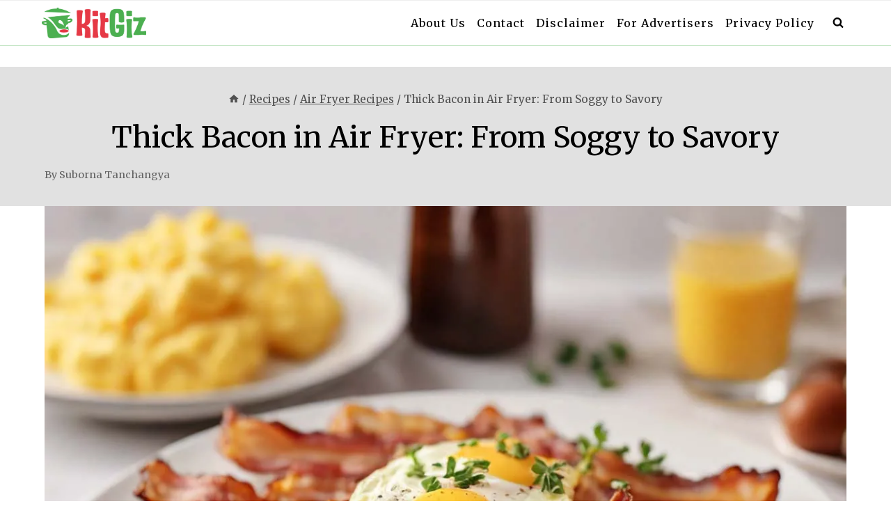

--- FILE ---
content_type: text/html; charset=UTF-8
request_url: https://syndicatedsearch.goog/afs/ads?sjk=VDTLXClDRryPgUaAdY69Aw%3D%3D&psid=7452634546&client=pub-3939578739743073&r=m&rpbu=https%3A%2F%2Fkitgiz.com%2F&rpqp=s&type=3&rs_tt=c&oe=UTF-8&ie=UTF-8&fexp=21404%2C17300002%2C17301431%2C17301432%2C17301436%2C17301266%2C72717108&format=r10&nocache=9501768751281901&num=0&output=afd_ads&domain_name=kitgiz.com&v=3&bsl=8&pac=2&u_his=2&u_tz=0&dt=1768751281902&u_w=1280&u_h=720&biw=1280&bih=720&psw=1280&psh=11322&frm=0&uio=-&cont=relatedsearches1&drt=0&jsid=csa&jsv=855242569&rurl=https%3A%2F%2Fkitgiz.com%2Fthick-bacon-in-air-fryer%2F
body_size: 288
content:
<!doctype html><html lang="en"> <head>    <meta content="NOINDEX, NOFOLLOW" name="ROBOTS"> <meta content="telephone=no" name="format-detection"> <meta content="origin" name="referrer">    </head> <body>  <div id="adBlock">    </div>  <script nonce="gLfma5khrhnjbzVhVELn1A">window.AFS_AD_REQUEST_RETURN_TIME_ = Date.now();window.IS_GOOGLE_AFS_IFRAME_ = true;function populate(el) { var adBlock = document.getElementById("adBlock"); adBlock.innerHTML += el;}
var IS_GOOGLE_AFS_IFRAME_ = true;
var ad_json = {"caps":[{"n":"queryId","v":"sgBtabKqHuqJnboPlrzGyQc"}],"rs_attr":{"t":"Related Searches","u":""},"gd":{"ff":{"fd":"swap","eiell":true,"pcsbs":"44","pcsbp":"8","esb":true},"cd":{"pid":"pub-3939578739743073","eawp":"partner-pub-3939578739743073","qi":"sgBtabKqHuqJnboPlrzGyQc"},"pc":{"ct":true},"dc":{"d":true}}};</script> <script src="/adsense/search/ads.js?pac=2" type="text/javascript" nonce="gLfma5khrhnjbzVhVELn1A"></script>  </body> </html>

--- FILE ---
content_type: text/css
request_url: https://kitgiz.com/wp-content/plugins/wp-schema-pro/dist/style-blocks.css?ver=2.7.23
body_size: 1271
content:
.wp-block-wpsp-faq.wpsp-faq-layout-accordion .wpsp-faq-child__outer-wrap .wpsp-faq-questions-button{cursor:pointer}.wpsp-faq-layout-grid.wpsp-faq-equal-height .wpsp-faq__wrap .wpsp-faq-child__outer-wrap,.wpsp-faq-layout-grid.wpsp-faq-equal-height .wpsp-faq__wrap .wpsp-faq-child__wrapper,.wpsp-faq-layout-grid.wpsp-faq-equal-height .wpsp-faq__wrap .wpsp-faq-item{height:100%}
.wp-block-wpsp-faq-child.wpsp-faq-child__outer-wrap .wpsp-faq-item:focus,.wp-block-wpsp-faq-child.wpsp-faq-child__outer-wrap .wpsp-faq-item:active{outline:thin dotted}.wp-block-wpsp-faq-child .wpsp-faq-questions-button{display:flex;align-items:center;width:100%}.wp-block-wpsp-faq-child .wpsp-faq-questions-button .wpsp-faq-icon-wrap{display:inline-block;vertical-align:middle}.wp-block-wpsp-faq-child .wpsp-faq-questions-button .wpsp-question{width:100%;margin-top:0;margin-bottom:0}.wp-block-wpsp-faq-child .wpsp-icon svg,.wp-block-wpsp-faq-child .wpsp-icon-active svg{width:15px;height:15px;font-size:15px}.wp-block-wpsp-faq-child .wpsp-faq-content span{display:inline-block}.wp-block-wpsp-faq-child .wpsp-faq-content p{margin:0}.wp-block-wpsp-faq-child.wpsp-faq-child__outer-wrap .wpsp-faq-item .wpsp-icon-active,.wp-block-wpsp-faq-child.wpsp-faq-child__outer-wrap .wpsp-faq-item.wpsp-faq-item-active .wpsp-icon{display:none;width:0;padding:0;height:0;margin:0}.wp-block-wpsp-faq-child.wpsp-faq-child__outer-wrap .wpsp-faq-item .wpsp-icon,.wp-block-wpsp-faq-child.wpsp-faq-child__outer-wrap .wpsp-faq-item.wpsp-faq-item-active .wpsp-icon-active{display:inline-block;width:auto;height:auto}.wpsp-faq-layout-grid .wpsp-faq-child__outer-wrap .wpsp-faq-item .wpsp-icon,.wpsp-faq-layout-grid .wpsp-faq-child__outer-wrap .wpsp-faq-item.wpsp-faq-item-active .wpsp-icon-active{display:none}.wpsp-faq-layout-grid .wpsp-faq-child__outer-wrap .wpsp-faq-item span.wpsp-icon-active.wpsp-faq-icon-wrap,.wpsp-faq-layout-grid .wpsp-faq-child__outer-wrap .wpsp-faq-item.wpsp-faq-item-active .wpsp-icon-active{display:none}
.wpsp-howto__cost-wrap{display:block}.wpsp-howto__cost-wrap .wpsp-howto-estcost-text,.wpsp-howto__cost-wrap .wpsp-howto-estcost-value,.wpsp-howto__cost-wrap .wpsp-howto-estcost-type{display:inline-flex}.wpsp-howto__time-wrap{display:block}.wpsp-howto__time-wrap .wpsp-howto-timeNeeded-text,.wpsp-howto__time-wrap .wpsp-howto-timeNeeded-value,.wpsp-howto__time-wrap .wpsp-howto-timeINmin-text{display:inline-flex}.wpsp-howto__time-wrap .wpsp-howto-timeINmin-text{margin-left:5px}.wpsp-how-to-main-wrap .wpsp-tools__wrap,.wpsp-how-to-main-wrap .wpsp-how-to-materials{margin-bottom:20px}
.wpsp-editor-bg-image-control .components-button{vertical-align:middle;margin-left:10px}.wpsp-editor-bg-image-control .components-button:last-child{margin-left:10px}.wpsp-ifb-icon-wrap,.wpsp-ifb-icon-wrap *{transition:all .2s}.wpsp-ifb-icon-wrap .wpsp-ifb-icon,.wpsp-ifb-content{display:inline-block}.wpsp-ifb-icon svg{width:inherit;height:inherit;vertical-align:middle}.wpsp-howto-child-icon-above-title .wpsp-ifb-left-right-wrap{text-align:center}a.wpsp-howto-child-cta-link span{font-size:inherit}.wpsp-ifb-cta.wpsp-howto-child-cta-link-style:empty{display:none}a.wpsp-howto-child-cta-link,.entry .entry-content a.wpsp-howto-child-cta-link,a.wpsp-howto-child-link-wrap,.entry .entry-content a.wpsp-howto-child-link-wrap{text-decoration:none}a.wpsp-howto-child-cta-link:hover,.entry .entry-content a.wpsp-howto-child-cta-link:hover,a.wpsp-howto-child-link-wrap:hover,.entry .entry-content a.wpsp-howto-child-link-wrap:hover .entry .entry-content a.wpsp-howto-child-cta-link:hover{color:inherit}.wpsp-howto-child-icon-left-title.wpsp-howto-child-image-valign-middle .wpsp-ifb-title-wrap,.wpsp-howto-child-icon-right-title.wpsp-howto-child-image-valign-middle .wpsp-ifb-title-wrap,.wpsp-howto-child-image-valign-middle .wpsp-ifb-imgicon-wrap,.wpsp-howto-child-icon-left.wpsp-howto-child-image-valign-middle .wpsp-ifb-content,.wpsp-howto-child-icon-right.wpsp-howto-child-image-valign-middle .wpsp-ifb-content{align-self:center}.wpsp-howto-child-left{text-align:left;justify-content:flex-start}.wpsp-howto-child-center{text-align:center;justify-content:center}.wpsp-howto-child-right{text-align:right;justify-content:flex-end}.wpsp-ifb-left-right-wrap{width:100%;word-break:break-word}.wpsp-howto-child-icon-above-title .wpsp-ifb-left-right-wrap,.wpsp-howto-child-icon-below-title .wpsp-ifb-left-right-wrap{display:block;min-width:100%;width:100%}.wpsp-howto-child-icon-left-title .wpsp-ifb-icon-wrap,.wpsp-howto-child-icon-left .wpsp-ifb-icon-wrap{margin-right:10px}.wpsp-howto-child-icon-right-title .wpsp-ifb-icon-wrap,.wpsp-howto-child-icon-right .wpsp-ifb-icon-wrap{margin-left:10px}.wpsp-howto-child-icon-left .wpsp-ifb-left-right-wrap,.wpsp-howto-child-icon-right .wpsp-ifb-left-right-wrap,.wpsp-howto-child-icon-left-title .wpsp-ifb-left-title-image,.wpsp-howto-child-icon-right-title .wpsp-ifb-right-title-image{-js-display:flex;display:flex}.wpsp-howto-child-icon-right .wpsp-ifb-left-right-wrap,.wpsp-howto-child-icon-right-title .wpsp-ifb-right-title-image{justify-content:flex-end}.wpsp-ifb-icon-wrap .wpsp-ifb-icon span{font-style:initial;height:auto;width:auto}.wpsp-ifb-imgicon-wrap .wpsp-ifb-image-content{display:inline-block;line-height:0;position:relative;max-width:100%}.wpsp-ifb-imgicon-wrap .wpsp-ifb-image-content img{display:inline;height:auto !important;max-width:100%;width:auto;box-sizing:content-box;border-radius:inherit}.wpsp-ifb-imgicon-wrap .wpsp-image-crop-circle img{border-radius:100%}.wpsp-ifb-imgicon-wrap .wpsp-image-crop-square img{border-radius:0}.wpsp-howto-child-module-link{position:absolute;width:100%;height:100%;left:0;top:0;bottom:0;right:0;z-index:4}.wpsp-edit-mode .wpsp-howto-child-module-link{z-index:2}.wpsp-howto-child-link-icon-after{margin-left:5px;margin-right:0}.wpsp-howto-child-link-icon-before{margin-left:0;margin-right:5px}.wpsp-howto-child-link-icon{transition:all 200ms linear}.wpsp-howto-child{position:relative}.wpsp-ifb-separator{width:30%;border-top-width:2px;border-top-color:#333;border-top-style:solid;display:inline-block;margin:0}.wpsp-ifb-separator-parent{line-height:0em;margin-left:0;margin-right:0;margin-bottom:10px}.wpsp-ifb-cta-button{display:inline-block;line-height:1;background-color:#818a91;color:#fff;text-align:center}.wpsp-ifb-button-wrapper .wp-block-button__link svg{fill:currentColor}.wpsp-ifb-cta a{box-shadow:none;text-decoration:none}.wpsp-ifb-title-wrap{width:100%}.wpsp-ifb-title-wrap .wpsp-ifb-title,.wpsp-ifb-title-wrap{padding:0;margin:0;display:block}.wpsp-how-to__content-wrap.wpsp-howto-child{position:relative}.wpsp-ifb-icon span{font-size:40px;height:40px;color:#333;width:40px}.wpsp-ifb-icon svg{fill:#333}.wpsp-ifb-content{width:100%}.wpsp-how-to__content-wrap.wpsp-howto-child,.wpsp-ifb-content,.wpsp-ifb-title-wrap,svg.dashicon.dashicons-upload{z-index:1}.wpsp-ifb-left-right-wrap{z-index:1}.wpsp-howto-child-cta-link{cursor:pointer}a.wpsp-howto-child-link-wrap{color:inherit}.wpsp-ifb-content p:empty{display:none}.wpsp-howto-child .wpsp-ifb-icon,.wpsp-howto-child .wpsp-ifb-image-content img{display:inline-block;box-sizing:content-box}.wpsp-ifb-align-icon-after{margin-left:5px}.wpsp-ifb-align-icon-before{margin-right:5px}span.wpsp-ifb-button-icon.wpsp-ifb-align-icon-after{float:right}.wpsp-ifb-button-icon{height:15px;width:15px;font-size:15px;vertical-align:middle}.wpsp-ifb-text-icon{height:15px;width:15px;font-size:15px;line-height:15px;vertical-align:middle;display:inline-block}.wpsp-ifb-button-icon svg,.wpsp-ifb-text-icon svg{height:inherit;width:inherit;display:inline-block}.block-editor-page #wpwrap .wpsp-howto-child-cta-link svg,.wpsp-howto-child-cta-link svg{font-style:normal}.wpsp-howto-child__outer-wrap{position:relative;margin-top:25px}a.wpsp-how-to__link-to-all{height:100%;width:100%;top:0;left:0;position:absolute;z-index:3;box-shadow:none;text-decoration:none}@media only screen and (max-width: 976px){.wpsp-howto-child-stacked-tablet .wpsp-ifb-left-right-wrap .wpsp-ifb-imgicon-wrap{padding:0;margin-bottom:20px}.wpsp-howto-child-stacked-tablet.wpsp-reverse-order-tablet .wpsp-ifb-left-right-wrap{-js-display:inline-flex;display:inline-flex;flex-direction:column-reverse}.wpsp-howto-child.wpsp-howto-child-stacked-tablet .wpsp-ifb-left-right-wrap .wpsp-ifb-content,.wpsp-howto-child.wpsp-howto-child-stacked-tablet .wpsp-ifb-left-right-wrap .wpsp-ifb-imgicon-wrap{display:block;width:100%;text-align:center}.wpsp-howto-child.wpsp-howto-child-stacked-tablet .wpsp-ifb-left-right-wrap .wpsp-ifb-imgicon-wrap{margin-left:0px;margin-right:0px}.wpsp-howto-child-stacked-tablet .wpsp-ifb-left-right-wrap{display:inline-block}.wpsp-howto-child-icon-left-title.wpsp-howto-child-stacked-tablet .wpsp-ifb-imgicon-wrap,.wpsp-howto-child-icon-left.wpsp-howto-child-stacked-tablet .wpsp-ifb-imgicon-wrap{margin-right:0px}.wpsp-howto-child-icon-right-title.wpsp-howto-child-stacked-tablet .wpsp-ifb-imgicon-wrap,.wpsp-howto-child-icon-right.wpsp-howto-child-stacked-tablet .wpsp-ifb-imgicon-wrap{margin-left:0px}.wpsp-howto-child-icon-left-title .wpsp-ifb-separator-parent{margin:10px 0}}@media screen and (max-width: 767px){.wpsp-howto-child-stacked-mobile .wpsp-ifb-left-right-wrap .wpsp-ifb-imgicon-wrap{padding:0;margin-bottom:20px}.wpsp-howto-child-stacked-mobile.wpsp-reverse-order-mobile .wpsp-ifb-left-right-wrap{-js-display:inline-flex;display:inline-flex;flex-direction:column-reverse}.wpsp-howto-child.wpsp-howto-child-stacked-mobile .wpsp-ifb-left-right-wrap .wpsp-ifb-content,.wpsp-howto-child.wpsp-howto-child-stacked-mobile .wpsp-ifb-left-right-wrap .wpsp-ifb-imgicon-wrap{display:block;width:100%;text-align:center}.wpsp-howto-child.wpsp-howto-child-stacked-mobile .wpsp-ifb-left-right-wrap .wpsp-ifb-imgicon-wrap{margin-left:0px;margin-right:0px}.wpsp-howto-child-stacked-mobile .wpsp-ifb-left-right-wrap{display:inline-block}.wpsp-howto-child-icon-left-title.wpsp-howto-child-stacked-mobile .wpsp-ifb-imgicon-wrap,.wpsp-howto-child-icon-left.wpsp-howto-child-stacked-mobile .wpsp-ifb-imgicon-wrap{margin-right:0px}.wpsp-howto-child-icon-right-title.wpsp-howto-child-stacked-mobile .wpsp-ifb-imgicon-wrap,.wpsp-howto-child-icon-right.wpsp-howto-child-stacked-mobile .wpsp-ifb-imgicon-wrap{margin-left:0px}.wpsp-howto-child-icon-left-title .wpsp-ifb-separator-parent{margin:10px 0}}
